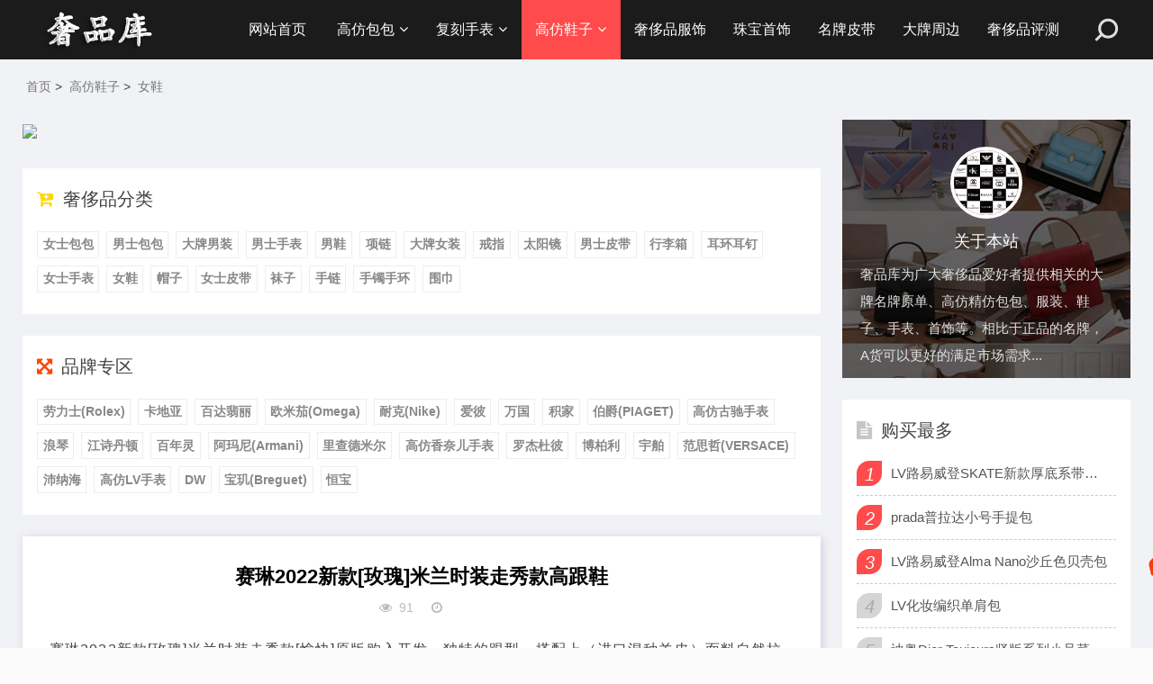

--- FILE ---
content_type: text/html
request_url: https://www.cshsq.com/xiezi/nvxie/2022-05-13/1732.html
body_size: 7178
content:
<!DOCTYPE html>
<html lang="zh-CN">
<head>
<meta charset="UTF-8">
<meta name="viewport" content="width=device-width, initial-scale=1.0, minimum-scale=1.0, maximum-scale=1.0, user-scalable=no">
<meta name="renderer" content="webkit">
<meta name="force-rendering" content="webkit">
<meta http-equiv="X-UA-Compatible" content="IE=edge,Chrome=1">
<meta name="applicable-device" content="pc,mobile">
<title>赛琳2022新款[玫瑰]米兰时装走秀款高跟鞋_高仿a货厂家-奢品库</title>
<meta name="description" content="赛琳2022新款[玫瑰]米兰时装走秀款高跟鞋" />
<meta name="keywords" content="" />
<link rel="stylesheet" href="/skin/css/font-awesome.min.css" type="text/css">
<link rel="stylesheet" href="/skin/css/style.css" type="text/css">
<script src="/skin/js/jquery-2.2.4.min.js" type="text/javascript"></script>
</head>
<body>
<header class="header">
<link rel="icon" href="/favicon.ico" type="image/x-icon">
<link rel="shortcut icon" href="/favicon.ico" type="image/x-icon">
  <div class="container">
    <div class="logo">
      <h1> <a href="/" title="赛琳2022新款[玫瑰]米兰时装走秀款高跟鞋"> <img src="/skin/images/logo.png" alt="赛琳2022新款[玫瑰]米兰时装走秀款高跟鞋" title="赛琳2022新款[玫瑰]米兰时装走秀款高跟鞋"></a> </h1>
    </div>
    <div id="m-btn" class="m-btn"><i class="fa fa-bars"></i></div>
    <form class="s-form container" name="formsearch" method="post" action="/e/search/index.php">
      <div class="search-wrapper">
        <div class="input-holder">
          <input type="hidden" name="show" value="title,newstext">
          <input type="hidden" name="tempid" value="1"> 
          <input type="text" name="keyboard" class="search-input" placeholder="请输入搜索词">
          <button type="submit" id="submit-bt" class="search-icon" onclick="searchToggle(this, event);"> <span></span> </button>
        </div>
        <span class="close" onclick="searchToggle(this, event);"></span> </div>
    </form>
    <nav class="nav-bar" id="nav-box" data-type="index" data-infoid="index">
      <ul class="nav">
        <li ><a href="/">网站首页</a></li>
		<li class="dropdown "><a href="/baobao/">高仿包包</a><ul class="sub-nav"><li id="navbar-category-24"><a href="/baobao/LV/">LV驴牌</a></li><li id="navbar-category-24"><a href="/baobao/Chanel/">香奈儿</a></li><li id="navbar-category-24"><a href="/baobao/Hermès/">爱马仕</a></li><li id="navbar-category-24"><a href="/baobao/gucci/">古驰</a></li><li id="navbar-category-24"><a href="/baobao/dior/">迪奥</a></li><li id="navbar-category-24"><a href="/baobao/prada/">普拉达</a></li><li id="navbar-category-24"><a href="/baobao/fendi/">芬迪</a></li><li id="navbar-category-24"><a href="/baobao/gengduo/">更多大牌</a></li></ul></li><li class="dropdown "><a href="/fksb/">复刻手表</a><ul class="sub-nav"><li id="navbar-category-24"><a href="/sbfl/bdfl/">百达翡丽</a></li><li id="navbar-category-24"><a href="/sbfl/wg/">万国手表</a></li><li id="navbar-category-24"><a href="/sbfl/kadiya/">卡地亚</a></li><li id="navbar-category-24"><a href="/sbfl/laolishi/">劳力士</a></li><li id="navbar-category-24"><a href="/fksb/bojue/">伯爵</a></li><li id="navbar-category-24"><a href="/fksb/jijia/">积家</a></li><li id="navbar-category-24"><a href="/sbfl/jsdd/">江诗丹顿</a></li><li id="navbar-category-24"><a href="/sbfl/oumijia/">欧米茄</a></li><li id="navbar-category-24"><a href="/sbfl/gengduofk/">更多品牌</a></li></ul></li><li class="dropdown active"><a href="/xiezi/">高仿鞋子</a><ul class="sub-nav"><li id="navbar-category-24"><a href="/xiezi/nvxie/">女鞋</a></li><li id="navbar-category-24"><a href="/xiezi/nanxie/">男鞋</a></li></ul></li><li class="dropdown "><a href="/fuzhuang/">奢侈品服饰</a></li><li class="dropdown "><a href="/shoushi/">珠宝首饰</a></li><li class="dropdown "><a href="/pidai/">名牌皮带</a></li><li class="dropdown "><a href="/zhoubian/">大牌周边</a></li><li class="dropdown "><a href="/pingce/">奢侈品评测</a></li>        
      </ul>
    </nav>
  </div>
</header>
<div class="content">
  <div class="container clearfix">
    <nav class="breadcrumb"> <a href="/">首页</a>&nbsp;>&nbsp;<a href="/xiezi/">高仿鞋子</a>&nbsp;>&nbsp;<a href="/xiezi/nvxie/">女鞋</a>  </nav>
    <div class="leftmain fl">
	<div class="right-list-ad">
	  	  <a  rel="noopener"><img  src="/d/file/p/2022/04-29/7b5fe2997c325d3af40f06d7c5312d06.jpg" style="max-width: 100%; height: auto;" ></a>
	  	  </div>
          <div id="divTags" class="widget widget_zt">
		<div class="box_title side_title clearfix"> <span><i class="icon side_icon fa fa-cart-plus"></i>奢侈品分类</span> </div>
		<ul class="widget-content divTags">
		  <li>
		  			<a href="/s/nvbao" target="_blank" title="女士包包">女士包包</a>
		  			<a href="/s/nanbao" target="_blank" title="男士包包">男士包包</a>
		  			<a href="/s/nanzhuang" target="_blank" title="大牌男装">大牌男装</a>
		  			<a href="/s/nanbiao" target="_blank" title="男士手表">男士手表</a>
		  			<a href="/s/nanxie" target="_blank" title="男鞋">男鞋</a>
		  			<a href="/s/nvxianglian" target="_blank" title="项链">项链</a>
		  			<a href="/s/nvzhuang" target="_blank" title="大牌女装">大牌女装</a>
		  			<a href="/s/jiezhi" target="_blank" title="戒指">戒指</a>
		  			<a href="/s/taiyangjing" target="_blank" title="太阳镜">太阳镜</a>
		  			<a href="/s/nanpi" target="_blank" title="男士皮带">男士皮带</a>
		  			<a href="/s/laganxiang" target="_blank" title="行李箱">行李箱</a>
		  			<a href="/s/erhuanerding" target="_blank" title="耳环耳钉">耳环耳钉</a>
		  			<a href="/s/nvbiao" target="_blank" title="女士手表">女士手表</a>
		  			<a href="/s/nvxie" target="_blank" title="女鞋">女鞋</a>
		  			<a href="/s/maozi" target="_blank" title="帽子">帽子</a>
		  			<a href="/s/nvpi" target="_blank" title="女士皮带">女士皮带</a>
		  			<a href="/s/wazi" target="_blank" title="袜子">袜子</a>
		  			<a href="/s/shoulian" target="_blank" title="手链">手链</a>
		  			<a href="/s/shouzhuo" target="_blank" title="手镯手环">手镯手环</a>
		  			<a href="/s/weijin" target="_blank" title="围巾">围巾</a>
		  		</ul>
	  </div>
	  <div id="divTags" class="widget widget_tags">
		<div class="box_title side_title clearfix"> <span><i class="icon side_icon fa fa-arrows-alt"></i>品牌专区</span> </div>
		<ul class="widget-content divTags">
		  <li>
		  			<a href="/tags-22-0.html" target="_blank" title="劳力士(Rolex)">劳力士(Rolex)</a>
		  			<a href="/tags-21-0.html" target="_blank" title="卡地亚">卡地亚</a>
		  			<a href="/tags-11-0.html" target="_blank" title="百达翡丽">百达翡丽</a>
		  			<a href="/tags-26-0.html" target="_blank" title="欧米茄(Omega)">欧米茄(Omega)</a>
		  			<a href="/tags-63-0.html" target="_blank" title="耐克(Nike)">耐克(Nike)</a>
		  			<a href="/tags-192-0.html" target="_blank" title="爱彼">爱彼</a>
		  			<a href="/tags-7-0.html" target="_blank" title="万国">万国</a>
		  			<a href="/tags-24-0.html" target="_blank" title="积家">积家</a>
		  			<a href="/tags-23-0.html" target="_blank" title="伯爵(PIAGET)">伯爵(PIAGET)</a>
		  			<a href="/tags-159-0.html" target="_blank" title="高仿古驰手表">高仿古驰手表</a>
		  			<a href="/tags-42-0.html" target="_blank" title="浪琴">浪琴</a>
		  			<a href="/tags-25-0.html" target="_blank" title="江诗丹顿">江诗丹顿</a>
		  			<a href="/tags-35-0.html" target="_blank" title="百年灵">百年灵</a>
		  			<a href="/tags-32-0.html" target="_blank" title="阿玛尼(Armani)">阿玛尼(Armani)</a>
		  			<a href="/tags-43-0.html" target="_blank" title="里查德米尔">里查德米尔</a>
		  			<a href="/tags-154-0.html" target="_blank" title="高仿香奈儿手表">高仿香奈儿手表</a>
		  			<a href="/tags-196-0.html" target="_blank" title="罗杰杜彼">罗杰杜彼</a>
		  			<a href="/tags-9-0.html" target="_blank" title="博柏利">博柏利</a>
		  			<a href="/tags-40-0.html" target="_blank" title="宇舶">宇舶</a>
		  			<a href="/tags-37-0.html" target="_blank" title="范思哲(VERSACE)">范思哲(VERSACE)</a>
		  			<a href="/tags-47-0.html" target="_blank" title="沛纳海">沛纳海</a>
		  			<a href="/tags-165-0.html" target="_blank" title="高仿LV手表">高仿LV手表</a>
		  			<a href="/tags-184-0.html" target="_blank" title="DW">DW</a>
		  			<a href="/tags-45-0.html" target="_blank" title="宝玑(Breguet)">宝玑(Breguet)</a>
		  			<a href="/tags-139-0.html" target="_blank" title="恒宝">恒宝</a>
		  		</ul>
	  </div>
      <div class="detail_main">
        <h3>赛琳2022新款[玫瑰]米兰时装走秀款高跟鞋</h3>
        <p class="meta"> <span><i class="fa fa-eye"></i><script src=/e/public/ViewClick/?classid=23&id=1732&addclick=1></script></span> <span><i class="fa fa-clock-o"></i>

</span> </p>
       
        <div class="detail_article"> 赛琳2022新款[玫瑰]米兰时装走秀款[愉快]原版购入开发，独特的跟型，搭配上（进口混种羊皮）面料自然拉皱，完美线条[玫瑰]精湛工艺，尽显女人魅力（进口羊皮里）脚感舒适柔软[愉快]特殊材质透明跟（4cm）橡胶仿真皮大底（耐磨）4色可选，白色，玫红色，粉色，黑色，尺码（5-10）4码可订做
<p align="center"><img border="0" src="/d/file/p/2022/05-13/fc0031e1cd3da92286b215e9e3258e97.jpg" /></p>&nbsp;
<p align="center"><img border="0" src="/d/file/p/2022/05-13/ddda8a10ce5273eee990bc89cc39fd08.jpg" /></p>&nbsp;
<p align="center"><img border="0" src="/d/file/p/2022/05-13/7c5d1983583ab46ced3d53ad0b78cdf9.jpg" /></p>&nbsp;
<p align="center"><img border="0" src="/d/file/p/2022/05-13/0a93807dc87ac7a2debed65736c835ee.jpg" /></p>&nbsp;
<p align="center"><img border="0" src="/d/file/p/2022/05-13/6be06c96ba47fd99f3a79fdf1b32a761.jpg" /></p>&nbsp;
<p align="center"><img border="0" src="/d/file/p/2022/05-13/b250134ac68578e4e0af22a218fb525d.jpg" /></p>&nbsp;
<p align="center"><img border="0" src="/d/file/p/2022/05-13/75a05596181f1ec04be316e7d5195740.jpg" /></p>&nbsp;
<p align="center"><img border="0" src="/d/file/p/2022/05-13/d72469ef8675535164ef58adc7fca94b.jpg" /></p>&nbsp;
<p align="center"><img border="0" src="/d/file/p/2022/05-13/044c81ef0c750eb16bcfc246cd6e64ce.jpg" /></p> </div>
        <div class="article_footer clearfix">
          <div class="bdsharebuttonbox fr share"><a href="#" class="bds_more fa fa-share-alt" data-cmd="more"></a> <a href="#" class="bds_weixin fa fa-weixin" data-cmd="weixin" title="分享到微信"></a> <a href="#" class="bds_sqq fa fa-qq" data-cmd="sqq" title="分享到QQ好友"></a> <a href="#" class="bds_tsina fa fa-weibo" data-cmd="tsina" title="分享到新浪微博"></a> <a href="#" class="bds_copy fa fa-copy" data-cmd="copy" title="分享到复制网址"></a><a href="#" class="bds_mshare fa fa-telegram" data-cmd="mshare" title="分享到一键分享"></a> </div>
        </div>
        <div class="article_footer clearfix">
          <div class="fr tag"> 其他品牌:
							</div>
        </div>
       
        <div class="post-navigation clearfix">
          <div class="post-previous fl"> <a href='/xiezi/nvxie/2022-05-13/1731.html'>香奈儿2022早春马卡龙菱格麂皮运动鞋</a> </div>
          <div class="post-next fr"> <a href='/xiezi/nvxie/2022-05-13/1733.html'>古琦gucci新款1977板鞋</a> </div>
        </div>
      </div>
      <div class="related_article">
        <div class="box_title clearfix"> <span><i class="icon fa fa-file-text"></i>相关产品</span> </div>
        <div class="related_list clearfix">
				
		  </div>
      </div>
      
    </div>
    <aside class="aside fr hidden-sm-md-lg">
  <div id="about_intro" class="widget widget_about_intro">
    <div class="widget-content about_intro">
      <div class="side_about" style="background-image: url(/skin/images/zb.jpg);">
        <div class="side_mask"> <span><img src="/skin/images/zz.jpg"></span>
          <h3><a>关于本站</a></h3>
          <p>奢品库为广大奢侈品爱好者提供相关的大牌名牌原单、高仿精仿包包、服装、鞋子、手表、首饰等。相比于正品的名牌，A货可以更好的满足市场需求...</p>
        </div>
      </div>
    </div>
  </div>
  <div id="aside_hot" class="widget widget_aside_hot">
    <div class="box_title side_title clearfix"> <span><i class="icon side_icon fa fa-file-text"></i>购买最多</span> </div>
    <ul class="widget-content aside_hot">
						<li class="clearfix"><i class="fl side_hot_num side_hot_num-1">1</i><a href="/xiezi/nanxie/2024-12-28/2338.html" title="LV路易威登SKATE新款厚底系带运动鞋">LV路易威登SKATE新款厚底系带运动鞋</a></li>
						<li class="clearfix"><i class="fl side_hot_num side_hot_num-1">2</i><a href="/baobao/prada/2022-08-15/2258.html" title="prada普拉达小号手提包">prada普拉达小号手提包</a></li>
						<li class="clearfix"><i class="fl side_hot_num side_hot_num-1">3</i><a href="/baobao/LV/2025-02-08/2693.html" title="LV路易威登Alma Nano沙丘色贝壳包">LV路易威登Alma Nano沙丘色贝壳包</a></li>
						<li class="clearfix"><i class="fl side_hot_num side_hot_num-1">4</i><a href="/baobao/LV/2022-08-17/2292.html" title="LV化妆编织单肩包">LV化妆编织单肩包</a></li>
						<li class="clearfix"><i class="fl side_hot_num side_hot_num-1">5</i><a href="/baobao/dior/2025-01-19/2527.html" title="迪奥Dior Toujours竖版系列小号菜篮子包">迪奥Dior Toujours竖版系列小号菜篮子包</a></li>
						<li class="clearfix"><i class="fl side_hot_num side_hot_num-1">6</i><a href="/baobao/fendi/2022-08-19/2306.html" title="芬迪黑色压字logo手拿包">芬迪黑色压字logo手拿包</a></li>
			    </ul>
  </div>
  <div id="aside_hot_comment" class="widget widget_aside_hot_comment">
    <div class="box_title side_title clearfix"> <span><i class="icon side_icon fa fa-file-text"></i>潮人必备</span> </div>
    <ul class="widget-content aside_hot_comment">
      	        <li style="padding: 0px 16px;display: inline-block;"> <span class="side_comment_img fl"><img src="/d/file/p/2022/02-21/0f2d36c0a0c00d03dd422100ef46af64.jpg" alt="Hermes-爱马仕最新款男士斜挎包"></span>
        <div class="side_comment_text fl">
          <p><a class="clearfix" href="/baobao/Hermès/2022-02-21/108.html" title="Hermes-爱马仕最新款男士斜挎包">Hermes-爱马仕最新款男士斜挎包</a></p>
          <p class="meta"><a href='/tags-15-0.html' target='_blank' class='c1'>爱马仕</a> </p>
        </div>
         </li>
      	        <li style="padding: 0px 16px;display: inline-block;"> <span class="side_comment_img fl"><img src="/d/file/p/2022/04-18/0a26610b36d88259ff40c0a75b3118bb.jpg" alt="  顶级版本香奈儿chanel金叶子凉鞋"></span>
        <div class="side_comment_text fl">
          <p><a class="clearfix" href="/xiezi/nvxie/2022-04-18/1354.html" title="  顶级版本香奈儿chanel金叶子凉鞋">  顶级版本香奈儿chanel金叶子凉鞋</a></p>
          <p class="meta"><a href='/tags-103-0.html' target='_blank' class='c1'>高仿香奈儿鞋子</a> </p>
        </div>
         </li>
      	        <li style="padding: 0px 16px;display: inline-block;"> <span class="side_comment_img fl"><img src="/d/file/p/2022/05-22/f95fc819f7b8ba0bedf6eeff29210945.jpg" alt="香奈儿进口真丝乱麻拼接修身气质名媛连衣裙"></span>
        <div class="side_comment_text fl">
          <p><a class="clearfix" href="/fuzhuang/1950.html" title="香奈儿进口真丝乱麻拼接修身气质名媛连衣裙">香奈儿进口真丝乱麻拼接修身气质名媛连衣裙</a></p>
          <p class="meta"><a href='/tags-106-0.html' target='_blank' class='c1'>高仿香奈儿衣服</a> </p>
        </div>
         </li>
      	        <li style="padding: 0px 16px;display: inline-block;"> <span class="side_comment_img fl"><img src="/d/file/p/2025/02-15/a717cfa912a1e26ca59f4a89f4cfb8f9.jpg" alt="巴宝莉早春款2025最新款时尚设计师款夹克外套"></span>
        <div class="side_comment_text fl">
          <p><a class="clearfix" href="/fuzhuang/2971.html" title="巴宝莉早春款2025最新款时尚设计师款夹克外套">巴宝莉早春款2025最新款时尚设计师款夹克外套</a></p>
          <p class="meta"><a href='/tags-68-0.html' target='_blank' class='c1'>高仿巴宝莉衣服</a> </p>
        </div>
         </li>
      	        <li style="padding: 0px 16px;display: inline-block;"> <span class="side_comment_img fl"><img src="/d/file/p/2025/09-18/e47f9f20cf232676205c97ef6da9df76.jpg" alt="Goyard戈雅Boston50旅行包/时尚优雅手提包"></span>
        <div class="side_comment_text fl">
          <p><a class="clearfix" href="/baobao/gengduo/2025-09-18/4714.html" title="Goyard戈雅Boston50旅行包/时尚优雅手提包">Goyard戈雅Boston50旅行包/时尚优雅手提包</a></p>
          <p class="meta"><a href='/tags-222-0.html' target='_blank' class='c1'>戈雅(GOYARD)</a> </p>
        </div>
         </li>
      	        <li style="padding: 0px 16px;display: inline-block;"> <span class="side_comment_img fl"><img src="/d/file/p/2025/07-24/5271942a30e56942067e2c80bedddb54.jpg" alt="Prada普拉达2025早秋新款金属标识短袖收腰连衣裙"></span>
        <div class="side_comment_text fl">
          <p><a class="clearfix" href="/fuzhuang/4438.html" title="Prada普拉达2025早秋新款金属标识短袖收腰连衣裙">Prada普拉达2025早秋新款金属标识短袖收腰连衣裙</a></p>
          <p class="meta"><a href='/tags-93-0.html' target='_blank' class='c1'>高仿普拉达衣服</a> </p>
        </div>
         </li>
          </ul>
  </div>
</aside> </div>
</div>
<div class="footer">
  <div class="container">
    <div class="footer_wrap">
      <div class="follow_us fl">
        <div class="footer_title">长按图片保存,微信扫一扫</div>
        <img src="/skin/images/wx.jpg"> </div>
      <div class="footer_contact fl">
        <div class="footer_title"> 货到付款,包邮到家 </div>
        <ul>
          <li>微信商城选品,可带图选款</li>
          <li>微信：SSSQPK</li>
          <li>Email：wmyzwp@gmail.com</li>
        </ul>
      </div>
      <div class="footer_about fr">
        <div class="footer_title">关于我们</div>
        <p>奢品库展示和销售各种名牌高仿包包、腕表、皮带、鞋服首饰等.紧跟时代潮流,打造最经典的复刻产品,一比一品质追求性价比.高仿市场也分等级,价格不是衡量做工的唯一标准,但是可以筛选劣质A货.拒绝以次充好,支持退换政策.</p>
        <p class="copyright"> <span>Copyright © 2022 奢品库-高仿奢侈品 版权所有</span> <span><a href="https://beian.miit.gov.cn/" target="_blank" rel="nofollow">粤ICP 备19850201号-1</a></span> <span><a href="/sitemap.xml" target="_blank">XML地图</a></span></p>
   
<script>LA.init({id: "JejTC6je4mc59Lsu",ck: "JejTC6je4mc59Lsu"})</script>

</div>
      <div class="clear"></div>
    </div>
  </div>
</div>
<div id="mask"></div>
<div id="backtop"> <span id="gotop1" style=""> <img src="/skin/images/huojian.svg" alt="返回顶部小火箭"> </span> </div>

<style type="text/css">
.nav1{
display:none;
}
@media only screen and (max-width:450px){
.site-info{
padding:15px 0 58px 0;
}
#advert_widget, .php_text .widget-text, .widget .textwidget{
padding:0;
}
.nav1{
position:fixed;
z-index:999;
bottom:0;
width:100%;
height:40px;
display:block;
right:0;
box-shadow:0px 0px 10px 3px rgba(223, 223, 247, 1.0);
-webkit-box-shadow:0px 0px 10px 3px rgba(223, 223, 247, 1.0);
-mox-box-shadow:0px 0px 10px 3px rgba(223, 223, 247, 1.0);
-o-box-shadow:0px 0px 10px 3px rgba(223, 223, 247, 1.0);
-ms-box-shadow:0px 0px 10px 3px rgba(223, 223, 247, 1.0);
}
.nav1{
padding-left:0;
margin-bottom:0;
list-style:none;
}
.nav1 span{
width:50px !important;
height:50px !important;
}
.font-text {
margin: 0 0 0 5px;
color: #1ba1e2;
}
.nav1 > ul{
position:relative;
z-index:1;
height:40px;
background: rgba(255,255,255,.85);
list-style-type:none;
margin:0px;
padding:0px!important;
}
.nav1  ul  li{
position:relative;
float:left;
width:25%;
text-align:center;
margin:0px;
padding:0px
list-style-type:none;
top:10px;
}
.nav1  ul  li a{
display:block;
margin-right:auto;
margin-left:auto;
}
}
</style>
<div class="nav1">
<ul>
<li> <a href="/"><span class="font-text"><i class="iconfont icon-shouye"></i> <span class="font-text">首页</span></span></a></li>
<li> <a href="/baobao" target="_self"><span class="font-text"><i class="be be-loader"></i> <span class="font-text">包包</span></span></a></li>
<li> <a href="https://www.shepinku.top" target="_blank"><span class="font-text"><i class="iconfont icon-weiyuqiang-"></i> <span class="font-text">商城</span></span></a></li>
<li> <a href="/zixun"><span class="font-text"><i class="iconfont icon-liuyan"></i> <span class="font-text">咨询</span></span></a></li>
</ul>
</div>


<script src="/skin/js/custom.js"></script> 
<!-- Initialize Swiper --> 
<script>
        var swiper = new Swiper('.swiper-container', {
            pagination: '.swiper-pagination',
            paginationClickable: true,
            loop: true, 
            autoplay:2000,
            nextButton: '.swiper-button-next',
            prevButton: '.swiper-button-prev',
            spaceBetween: 30,
            effect: 'fade',
        });
    </script> 
<script>
		function searchToggle(obj, evt){
			var container = $(obj).closest('.search-wrapper');

			if(!container.hasClass('active')){
				  container.addClass('active');
				  evt.preventDefault();
			}
			else if(container.hasClass('active') && $(obj).closest('.input-holder').length == 0){
				  container.removeClass('active');
				  // clear input
				  container.find('.search-input').val('');
				  // clear and hide result container when we press close
				  container.find('.result-container').fadeOut(100, function(){$(this).empty();});
			}
		}
	</script> 
<script>
	$(function() {
			$("#gotop1,#gotop2").click(function(e) {
				   TweenMax.to(window, 1.5, {scrollTo:0, ease: Expo.easeInOut});
				   var huojian = new TimelineLite();
					huojian.to("#gotop1", 1, {rotationY:720, scale:0.6, y:"+=40", ease:  Power4.easeOut})
					.to("#gotop1", 1, {y:-1000, opacity:0, ease:  Power4.easeOut}, 0.6)
					.to("#gotop1", 1, {y:0, rotationY:0, opacity:1, scale:1, ease: Expo.easeOut, clearProps: "all"}, "1.4");
				 });
			});
</script>

<script>window._bd_share_config={"common":{"bdSnsKey":{},"bdText":"","bdMini":"2","bdMiniList":false,"bdPic":"","bdStyle":"1","bdSize":"24"},"share":{},"image":{"viewList":["qzone","tsina","tqq","renren","weixin","copy","mshare"],"viewText":"分享到：","viewSize":"16"},"selectShare":{"bdContainerClass":null,"bdSelectMiniList":["qzone","tsina","tqq","renren","weixin","copy","mshare"]}};with(document)0[(getElementsByTagName('head')[0]||body).appendChild(createElement('script')).src='http://bdimg.share.baidu.com/static/api/js/share.js?v=89860593.js?cdnversion='+~(-new Date()/36e5)];</script>
</body>
</html>

--- FILE ---
content_type: text/html; charset=utf-8
request_url: https://www.cshsq.com/e/public/ViewClick/?classid=23&id=1732&addclick=1
body_size: -101
content:
document.write('91');